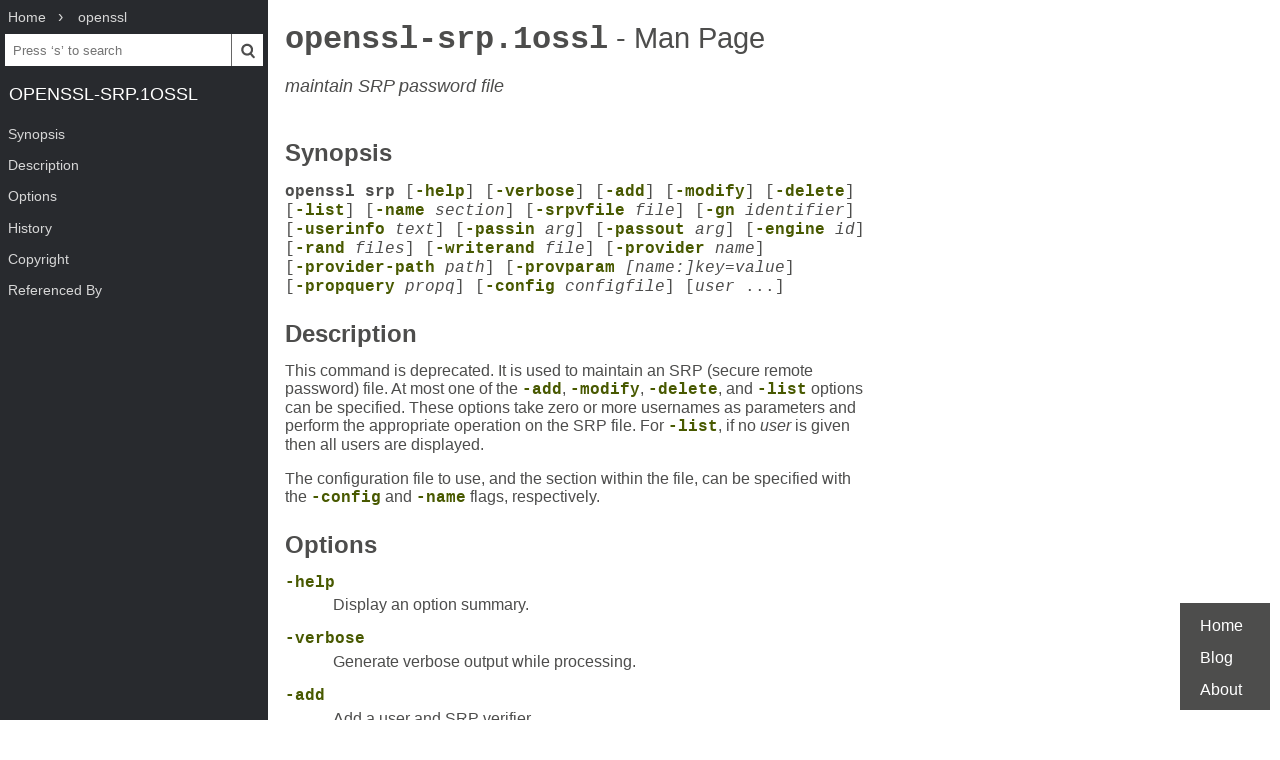

--- FILE ---
content_type: text/html; charset=UTF-8
request_url: https://www.mankier.com/1/openssl-srp.1ossl
body_size: 3430
content:
<!doctype html><html lang=en><head><meta charset=utf-8><title>openssl-srp.1ossl: maintain SRP password file | Man Page | Commands | openssl | ManKier</title><meta name=description content="This command is deprecated. It is used to maintain an SRP (secure remote password) file."><link rel=canonical href=https://www.mankier.com/1/openssl-srp.1ossl><meta name=viewport content="width=device-width,initial-scale=1"><link rel="apple-touch-icon" href="/img/icons/icon-192x192.png"><link rel=search type=application/opensearchdescription+xml title="Find man pages" href=/opensearch.xml><meta name=theme-color content=#4d4d4c><meta name=color-scheme content="light dark"><link rel=manifest href=/manifest.json><script async src="https://media.ethicalads.io/media/client/ethicalads.min.js"></script><link rel=stylesheet href=/css/man-page-5.css></head><body><div class=burger></div> <div id=menu> <div id=menu-fixed> <ol class=crumbs itemscope itemtype=http://schema.org/BreadcrumbList> <li itemprop=itemListElement itemscope itemtype=http://schema.org/ListItem> <a itemprop=item href=/ ><span itemprop=name>Home</span></a> <meta itemprop=position content=1> </li> <li itemprop=itemListElement itemscope itemtype=http://schema.org/ListItem> <a translate=no itemprop=item href=/package/openssl><span itemprop=name>openssl</span></a> <meta itemprop=position content=2> </li> </ol> <form action=/ id=ta> <input aria-label="Search man pages" id=ta-input name=q type=search autocomplete=off autocapitalize=off spellcheck=false autocorrect=off placeholder="Press ‘s’ to search"><button><img src=/img/search.svg alt=Search width=20 height=20></button> </form> <a translate=no href=# class=menu-heading>openssl-srp.1ossl</a> </div> <nav id=menu-scroller> <ul class=nav-h2> <li><a href=#Synopsis>Synopsis</a></li><li><a href=#Description>Description</a></li><li><a href=#Options>Options</a></li><li><a href=#History>History</a></li><li><a href=#Copyright>Copyright</a></li><li><a href=#Referenced_By>Referenced By</a> </li></ul> </nav> </div><main><div class="adaptive" data-ea-publisher="mankiercom" data-ea-type="text"></div><header><h1><a translate=no href=#>openssl-srp.1ossl<span> - Man Page</span></a></h1><p>maintain SRP password file</p></header><section id=Synopsis><a href=#Synopsis><h2>Synopsis</h2></a><p><code><strong>openssl srp</strong> [<strong><a translate=no href=#-help>-help</a></strong>] [<strong><a translate=no href=#-verbose>-verbose</a></strong>] [<strong><a translate=no href=#-add>-add</a></strong>] [<strong><a translate=no href=#-modify>-modify</a></strong>] [<strong><a translate=no href=#-delete>-delete</a></strong>] [<strong><a translate=no href=#-list>-list</a></strong>] [<strong><a translate=no href=#-name>-name</a></strong> <em>section</em>] [<strong><a translate=no href=#-srpvfile>-srpvfile</a></strong> <em>file</em>] [<strong><a translate=no href=#-gn>-gn</a></strong> <em>identifier</em>] [<strong><a translate=no href=#-userinfo>-userinfo</a></strong> <em>text</em>] [<strong><a translate=no href=#-passin>-passin</a></strong> <em>arg</em>] [<strong><a translate=no href=#-passout>-passout</a></strong> <em>arg</em>] [<strong><a translate=no href=#-engine>-engine</a></strong> <em>id</em>] [<strong><a translate=no href=#-rand>-rand</a></strong> <em>files</em>] [<strong><a translate=no href=#-writerand>-writerand</a></strong> <em>file</em>] [<strong><a translate=no href=#-provider>-provider</a></strong> <em>name</em>] [<strong><a translate=no href=#-provider-path>-provider-path</a></strong> <em>path</em>] [<strong><a translate=no href=#-provparam>-provparam</a></strong> <em>[name:]key=value</em>] [<strong><a translate=no href=#-propquery>-propquery</a></strong> <em>propq</em>] [<strong><a translate=no href=#-config>-config</a></strong> <em>configfile</em>] [<em>user</em> ...]</code></p></section><section id=Description><a href=#Description><h2>Description</h2></a><p>This command is deprecated. It is used to maintain an SRP (secure remote password) file. At most one of the <strong><a translate=no href=#-add>-add</a></strong>, <strong><a translate=no href=#-modify>-modify</a></strong>, <strong><a translate=no href=#-delete>-delete</a></strong>, and <strong><a translate=no href=#-list>-list</a></strong> options can be specified. These options take zero or more usernames as parameters and perform the appropriate operation on the SRP file. For <strong><a translate=no href=#-list>-list</a></strong>, if no <em>user</em> is given then all users are displayed.</p><p>The configuration file to use, and the section within the file, can be specified with the <strong><a translate=no href=#-config>-config</a></strong> and <strong><a translate=no href=#-name>-name</a></strong> flags, respectively.</p></section><section id=Options><a href=#Options><h2>Options</h2></a><dl><dt><a translate=no id=-help href=#-help>-help</a></dt><dd><p>Display an option summary.</p></dd><dt><a translate=no id=-verbose href=#-verbose>-verbose</a></dt><dd><p>Generate verbose output while processing.</p></dd><dt><a translate=no id=-add href=#-add>-add</a></dt><dd><p>Add a user and SRP verifier.</p></dd><dt><a translate=no id=-modify href=#-modify>-modify</a></dt><dd><p>Modify the SRP verifier of an existing user.</p></dd><dt><a translate=no id=-delete href=#-delete>-delete</a></dt><dd><p>Delete user from verifier file.</p></dd><dt><a translate=no id=-list href=#-list>-list</a></dt><dd><p>List users.</p></dd><dt><a translate=no id=-name href=#-name>-name</a></dt><dd><p>The particular SRP definition to use.</p></dd><dt><a translate=no id=-srpvfile href=#-srpvfile>-srpvfile</a> <em>file</em></dt><dd><p>If the config file is not specified, <strong><a translate=no href=#-srpvfile>-srpvfile</a></strong> can be used to specify the file to operate on.</p></dd><dt><a translate=no id=-gn href=#-gn>-gn</a></dt><dd><p>Specifies the <strong>g</strong> and <strong>N</strong> values, using one of the strengths defined in IETF RFC 5054.</p></dd><dt><a translate=no id=-userinfo href=#-userinfo>-userinfo</a></dt><dd><p>specifies additional information to add when adding or modifying a user.</p></dd><dt><a translate=no id=-passin href=#-passin>-passin</a> <em>arg</em>, <a translate=no id=-passout href=#-passout>-passout</a> <em>arg</em></dt><dd><p>The password source for the input and output file. For more information about the format of <strong>arg</strong> see <a href=/1/openssl-passphrase-options.1ossl>openssl-passphrase-options(1)</a>.</p></dd><dt><a translate=no id=-engine href=#-engine>-engine</a> <em>id</em></dt><dd><p>See "Engine Options" in <a href=/1/openssl.1ossl>openssl(1)</a>. This option is deprecated.</p></dd><dt><a translate=no id=-rand href=#-rand>-rand</a> <em>files</em>, <a translate=no id=-writerand href=#-writerand>-writerand</a> <em>file</em></dt><dd><p>See "Random State Options" in <a href=/1/openssl.1ossl>openssl(1)</a> for details.</p></dd><dt><a translate=no id=-provider href=#-provider>-provider</a> <em>name</em></dt><dt><a translate=no id=-provider-path href=#-provider-path>-provider-path</a> <em>path</em></dt><dt><a translate=no id=-provparam href=#-provparam>-provparam</a> <em>[name:]key=value</em></dt><dt><a translate=no id=-propquery href=#-propquery>-propquery</a> <em>propq</em></dt><dd><p>See "Provider Options" in <a href=/1/openssl.1ossl>openssl(1)</a>, <a href=/7/provider.7ossl>provider(7)</a>, and <a href=/7/property.7ossl>property(7)</a>.</p></dd><dt><a translate=no id=-config href=#-config>-config</a> <em>configfile</em></dt><dd><p>See "Configuration Option" in <a href=/1/openssl.1ossl>openssl(1)</a>.</p><p>[<strong><a translate=no href=#-rand>-rand</a></strong> <em>files</em>] [<strong><a translate=no href=#-writerand>-writerand</a></strong> <em>file</em>]</p></dd></dl></section><section id=History><a href=#History><h2>History</h2></a><p>The <strong><a translate=no href=#-engine>-engine</a></strong> option was deprecated in OpenSSL 3.0.</p></section><section id=Copyright><a href=#Copyright><h2>Copyright</h2></a><p>Copyright 2017-2021 The OpenSSL Project Authors. All Rights Reserved.</p><p>Licensed under the Apache License 2.0 (the "License").  You may not use this file except in compliance with the License.  You can obtain a copy in the file LICENSE in the source distribution or at &lt;<a href=https://www.openssl.org/source/license.html>https://www.openssl.org/source/license.html</a>&gt;.</p></section><section id=Referenced_By><a href=#Referenced_By><h2>Referenced By</h2></a><p><a href=/1/openssl.1ossl>openssl.1ossl(1)</a>, <a href=/1/openssl-cmds.1ossl>openssl-cmds.1ossl(1)</a>, <a href=/3/SRP_Calc_B.3ossl>SRP_Calc_B.3ossl(3)</a>, <a href=/3/SRP_create_verifier.3ossl>SRP_create_verifier.3ossl(3)</a>, <a href=/3/SRP_user_pwd_new.3ossl>SRP_user_pwd_new.3ossl(3)</a>, <a href=/3/SRP_VBASE_new.3ossl>SRP_VBASE_new.3ossl(3)</a>, <a href=/3/SSL_CTX_set_srp_password.3ossl>SSL_CTX_set_srp_password.3ossl(3)</a>.</p><div class=man-page-info>2025-09-30 3.5.4 OpenSSL</div></section></main><footer><ul><li><a href=/ >Home</a><li><a href=/blog/ >Blog</a><li><a href=/about>About</a><li></ul></footer>
<script src=/js/bundle-4.js></script><script src=/js/man-page-1.js></script>
<script defer src="https://static.cloudflareinsights.com/beacon.min.js/vcd15cbe7772f49c399c6a5babf22c1241717689176015" integrity="sha512-ZpsOmlRQV6y907TI0dKBHq9Md29nnaEIPlkf84rnaERnq6zvWvPUqr2ft8M1aS28oN72PdrCzSjY4U6VaAw1EQ==" data-cf-beacon='{"version":"2024.11.0","token":"a235677dcded42be91e0a4eeb7e07744","r":1,"server_timing":{"name":{"cfCacheStatus":true,"cfEdge":true,"cfExtPri":true,"cfL4":true,"cfOrigin":true,"cfSpeedBrain":true},"location_startswith":null}}' crossorigin="anonymous"></script>
</body></html>